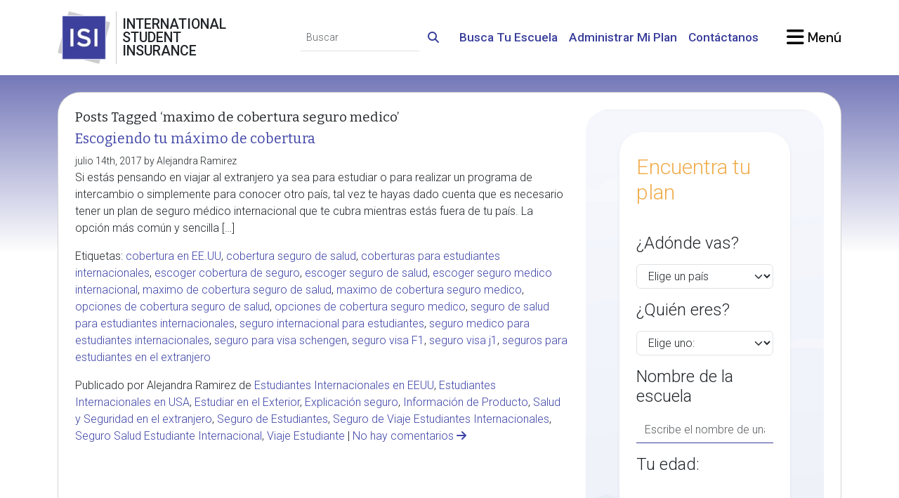

--- FILE ---
content_type: text/html; charset=UTF-8
request_url: https://www.internationalstudentinsurance.com/espanol/blog/tag/maximo-de-cobertura-seguro-medico/
body_size: 18832
content:
<!DOCTYPE html>
<html lang="es">
<head>
	<meta charset="utf-8">
	<meta http-equiv="X-UA-COMPATIBLE" content="IE=edge">
	<meta name="viewport" content="width=device-width,initial-scale=1">

	<title>  maximo de cobertura seguro medico</title>

	<!-- begin wp_head() --><meta name='robots' content='max-image-preview:large' />
<link rel="alternate" type="application/rss+xml" title="Seguros para Estudiantes Internacionales &raquo; Etiqueta maximo de cobertura seguro medico del feed" href="https://www.internationalstudentinsurance.com/espanol/blog/tag/maximo-de-cobertura-seguro-medico/feed/" />
<style id='wp-img-auto-sizes-contain-inline-css' type='text/css'>
img:is([sizes=auto i],[sizes^="auto," i]){contain-intrinsic-size:3000px 1500px}
/*# sourceURL=wp-img-auto-sizes-contain-inline-css */
</style>
<style id='wp-emoji-styles-inline-css' type='text/css'>

	img.wp-smiley, img.emoji {
		display: inline !important;
		border: none !important;
		box-shadow: none !important;
		height: 1em !important;
		width: 1em !important;
		margin: 0 0.07em !important;
		vertical-align: -0.1em !important;
		background: none !important;
		padding: 0 !important;
	}
/*# sourceURL=wp-emoji-styles-inline-css */
</style>
<style id='wp-block-library-inline-css' type='text/css'>
:root{--wp-block-synced-color:#7a00df;--wp-block-synced-color--rgb:122,0,223;--wp-bound-block-color:var(--wp-block-synced-color);--wp-editor-canvas-background:#ddd;--wp-admin-theme-color:#007cba;--wp-admin-theme-color--rgb:0,124,186;--wp-admin-theme-color-darker-10:#006ba1;--wp-admin-theme-color-darker-10--rgb:0,107,160.5;--wp-admin-theme-color-darker-20:#005a87;--wp-admin-theme-color-darker-20--rgb:0,90,135;--wp-admin-border-width-focus:2px}@media (min-resolution:192dpi){:root{--wp-admin-border-width-focus:1.5px}}.wp-element-button{cursor:pointer}:root .has-very-light-gray-background-color{background-color:#eee}:root .has-very-dark-gray-background-color{background-color:#313131}:root .has-very-light-gray-color{color:#eee}:root .has-very-dark-gray-color{color:#313131}:root .has-vivid-green-cyan-to-vivid-cyan-blue-gradient-background{background:linear-gradient(135deg,#00d084,#0693e3)}:root .has-purple-crush-gradient-background{background:linear-gradient(135deg,#34e2e4,#4721fb 50%,#ab1dfe)}:root .has-hazy-dawn-gradient-background{background:linear-gradient(135deg,#faaca8,#dad0ec)}:root .has-subdued-olive-gradient-background{background:linear-gradient(135deg,#fafae1,#67a671)}:root .has-atomic-cream-gradient-background{background:linear-gradient(135deg,#fdd79a,#004a59)}:root .has-nightshade-gradient-background{background:linear-gradient(135deg,#330968,#31cdcf)}:root .has-midnight-gradient-background{background:linear-gradient(135deg,#020381,#2874fc)}:root{--wp--preset--font-size--normal:16px;--wp--preset--font-size--huge:42px}.has-regular-font-size{font-size:1em}.has-larger-font-size{font-size:2.625em}.has-normal-font-size{font-size:var(--wp--preset--font-size--normal)}.has-huge-font-size{font-size:var(--wp--preset--font-size--huge)}.has-text-align-center{text-align:center}.has-text-align-left{text-align:left}.has-text-align-right{text-align:right}.has-fit-text{white-space:nowrap!important}#end-resizable-editor-section{display:none}.aligncenter{clear:both}.items-justified-left{justify-content:flex-start}.items-justified-center{justify-content:center}.items-justified-right{justify-content:flex-end}.items-justified-space-between{justify-content:space-between}.screen-reader-text{border:0;clip-path:inset(50%);height:1px;margin:-1px;overflow:hidden;padding:0;position:absolute;width:1px;word-wrap:normal!important}.screen-reader-text:focus{background-color:#ddd;clip-path:none;color:#444;display:block;font-size:1em;height:auto;left:5px;line-height:normal;padding:15px 23px 14px;text-decoration:none;top:5px;width:auto;z-index:100000}html :where(.has-border-color){border-style:solid}html :where([style*=border-top-color]){border-top-style:solid}html :where([style*=border-right-color]){border-right-style:solid}html :where([style*=border-bottom-color]){border-bottom-style:solid}html :where([style*=border-left-color]){border-left-style:solid}html :where([style*=border-width]){border-style:solid}html :where([style*=border-top-width]){border-top-style:solid}html :where([style*=border-right-width]){border-right-style:solid}html :where([style*=border-bottom-width]){border-bottom-style:solid}html :where([style*=border-left-width]){border-left-style:solid}html :where(img[class*=wp-image-]){height:auto;max-width:100%}:where(figure){margin:0 0 1em}html :where(.is-position-sticky){--wp-admin--admin-bar--position-offset:var(--wp-admin--admin-bar--height,0px)}@media screen and (max-width:600px){html :where(.is-position-sticky){--wp-admin--admin-bar--position-offset:0px}}

/*# sourceURL=wp-block-library-inline-css */
</style><style id='global-styles-inline-css' type='text/css'>
:root{--wp--preset--aspect-ratio--square: 1;--wp--preset--aspect-ratio--4-3: 4/3;--wp--preset--aspect-ratio--3-4: 3/4;--wp--preset--aspect-ratio--3-2: 3/2;--wp--preset--aspect-ratio--2-3: 2/3;--wp--preset--aspect-ratio--16-9: 16/9;--wp--preset--aspect-ratio--9-16: 9/16;--wp--preset--color--black: #000000;--wp--preset--color--cyan-bluish-gray: #abb8c3;--wp--preset--color--white: #ffffff;--wp--preset--color--pale-pink: #f78da7;--wp--preset--color--vivid-red: #cf2e2e;--wp--preset--color--luminous-vivid-orange: #ff6900;--wp--preset--color--luminous-vivid-amber: #fcb900;--wp--preset--color--light-green-cyan: #7bdcb5;--wp--preset--color--vivid-green-cyan: #00d084;--wp--preset--color--pale-cyan-blue: #8ed1fc;--wp--preset--color--vivid-cyan-blue: #0693e3;--wp--preset--color--vivid-purple: #9b51e0;--wp--preset--gradient--vivid-cyan-blue-to-vivid-purple: linear-gradient(135deg,rgb(6,147,227) 0%,rgb(155,81,224) 100%);--wp--preset--gradient--light-green-cyan-to-vivid-green-cyan: linear-gradient(135deg,rgb(122,220,180) 0%,rgb(0,208,130) 100%);--wp--preset--gradient--luminous-vivid-amber-to-luminous-vivid-orange: linear-gradient(135deg,rgb(252,185,0) 0%,rgb(255,105,0) 100%);--wp--preset--gradient--luminous-vivid-orange-to-vivid-red: linear-gradient(135deg,rgb(255,105,0) 0%,rgb(207,46,46) 100%);--wp--preset--gradient--very-light-gray-to-cyan-bluish-gray: linear-gradient(135deg,rgb(238,238,238) 0%,rgb(169,184,195) 100%);--wp--preset--gradient--cool-to-warm-spectrum: linear-gradient(135deg,rgb(74,234,220) 0%,rgb(151,120,209) 20%,rgb(207,42,186) 40%,rgb(238,44,130) 60%,rgb(251,105,98) 80%,rgb(254,248,76) 100%);--wp--preset--gradient--blush-light-purple: linear-gradient(135deg,rgb(255,206,236) 0%,rgb(152,150,240) 100%);--wp--preset--gradient--blush-bordeaux: linear-gradient(135deg,rgb(254,205,165) 0%,rgb(254,45,45) 50%,rgb(107,0,62) 100%);--wp--preset--gradient--luminous-dusk: linear-gradient(135deg,rgb(255,203,112) 0%,rgb(199,81,192) 50%,rgb(65,88,208) 100%);--wp--preset--gradient--pale-ocean: linear-gradient(135deg,rgb(255,245,203) 0%,rgb(182,227,212) 50%,rgb(51,167,181) 100%);--wp--preset--gradient--electric-grass: linear-gradient(135deg,rgb(202,248,128) 0%,rgb(113,206,126) 100%);--wp--preset--gradient--midnight: linear-gradient(135deg,rgb(2,3,129) 0%,rgb(40,116,252) 100%);--wp--preset--font-size--small: 13px;--wp--preset--font-size--medium: 20px;--wp--preset--font-size--large: 36px;--wp--preset--font-size--x-large: 42px;--wp--preset--spacing--20: 0.44rem;--wp--preset--spacing--30: 0.67rem;--wp--preset--spacing--40: 1rem;--wp--preset--spacing--50: 1.5rem;--wp--preset--spacing--60: 2.25rem;--wp--preset--spacing--70: 3.38rem;--wp--preset--spacing--80: 5.06rem;--wp--preset--shadow--natural: 6px 6px 9px rgba(0, 0, 0, 0.2);--wp--preset--shadow--deep: 12px 12px 50px rgba(0, 0, 0, 0.4);--wp--preset--shadow--sharp: 6px 6px 0px rgba(0, 0, 0, 0.2);--wp--preset--shadow--outlined: 6px 6px 0px -3px rgb(255, 255, 255), 6px 6px rgb(0, 0, 0);--wp--preset--shadow--crisp: 6px 6px 0px rgb(0, 0, 0);}:where(.is-layout-flex){gap: 0.5em;}:where(.is-layout-grid){gap: 0.5em;}body .is-layout-flex{display: flex;}.is-layout-flex{flex-wrap: wrap;align-items: center;}.is-layout-flex > :is(*, div){margin: 0;}body .is-layout-grid{display: grid;}.is-layout-grid > :is(*, div){margin: 0;}:where(.wp-block-columns.is-layout-flex){gap: 2em;}:where(.wp-block-columns.is-layout-grid){gap: 2em;}:where(.wp-block-post-template.is-layout-flex){gap: 1.25em;}:where(.wp-block-post-template.is-layout-grid){gap: 1.25em;}.has-black-color{color: var(--wp--preset--color--black) !important;}.has-cyan-bluish-gray-color{color: var(--wp--preset--color--cyan-bluish-gray) !important;}.has-white-color{color: var(--wp--preset--color--white) !important;}.has-pale-pink-color{color: var(--wp--preset--color--pale-pink) !important;}.has-vivid-red-color{color: var(--wp--preset--color--vivid-red) !important;}.has-luminous-vivid-orange-color{color: var(--wp--preset--color--luminous-vivid-orange) !important;}.has-luminous-vivid-amber-color{color: var(--wp--preset--color--luminous-vivid-amber) !important;}.has-light-green-cyan-color{color: var(--wp--preset--color--light-green-cyan) !important;}.has-vivid-green-cyan-color{color: var(--wp--preset--color--vivid-green-cyan) !important;}.has-pale-cyan-blue-color{color: var(--wp--preset--color--pale-cyan-blue) !important;}.has-vivid-cyan-blue-color{color: var(--wp--preset--color--vivid-cyan-blue) !important;}.has-vivid-purple-color{color: var(--wp--preset--color--vivid-purple) !important;}.has-black-background-color{background-color: var(--wp--preset--color--black) !important;}.has-cyan-bluish-gray-background-color{background-color: var(--wp--preset--color--cyan-bluish-gray) !important;}.has-white-background-color{background-color: var(--wp--preset--color--white) !important;}.has-pale-pink-background-color{background-color: var(--wp--preset--color--pale-pink) !important;}.has-vivid-red-background-color{background-color: var(--wp--preset--color--vivid-red) !important;}.has-luminous-vivid-orange-background-color{background-color: var(--wp--preset--color--luminous-vivid-orange) !important;}.has-luminous-vivid-amber-background-color{background-color: var(--wp--preset--color--luminous-vivid-amber) !important;}.has-light-green-cyan-background-color{background-color: var(--wp--preset--color--light-green-cyan) !important;}.has-vivid-green-cyan-background-color{background-color: var(--wp--preset--color--vivid-green-cyan) !important;}.has-pale-cyan-blue-background-color{background-color: var(--wp--preset--color--pale-cyan-blue) !important;}.has-vivid-cyan-blue-background-color{background-color: var(--wp--preset--color--vivid-cyan-blue) !important;}.has-vivid-purple-background-color{background-color: var(--wp--preset--color--vivid-purple) !important;}.has-black-border-color{border-color: var(--wp--preset--color--black) !important;}.has-cyan-bluish-gray-border-color{border-color: var(--wp--preset--color--cyan-bluish-gray) !important;}.has-white-border-color{border-color: var(--wp--preset--color--white) !important;}.has-pale-pink-border-color{border-color: var(--wp--preset--color--pale-pink) !important;}.has-vivid-red-border-color{border-color: var(--wp--preset--color--vivid-red) !important;}.has-luminous-vivid-orange-border-color{border-color: var(--wp--preset--color--luminous-vivid-orange) !important;}.has-luminous-vivid-amber-border-color{border-color: var(--wp--preset--color--luminous-vivid-amber) !important;}.has-light-green-cyan-border-color{border-color: var(--wp--preset--color--light-green-cyan) !important;}.has-vivid-green-cyan-border-color{border-color: var(--wp--preset--color--vivid-green-cyan) !important;}.has-pale-cyan-blue-border-color{border-color: var(--wp--preset--color--pale-cyan-blue) !important;}.has-vivid-cyan-blue-border-color{border-color: var(--wp--preset--color--vivid-cyan-blue) !important;}.has-vivid-purple-border-color{border-color: var(--wp--preset--color--vivid-purple) !important;}.has-vivid-cyan-blue-to-vivid-purple-gradient-background{background: var(--wp--preset--gradient--vivid-cyan-blue-to-vivid-purple) !important;}.has-light-green-cyan-to-vivid-green-cyan-gradient-background{background: var(--wp--preset--gradient--light-green-cyan-to-vivid-green-cyan) !important;}.has-luminous-vivid-amber-to-luminous-vivid-orange-gradient-background{background: var(--wp--preset--gradient--luminous-vivid-amber-to-luminous-vivid-orange) !important;}.has-luminous-vivid-orange-to-vivid-red-gradient-background{background: var(--wp--preset--gradient--luminous-vivid-orange-to-vivid-red) !important;}.has-very-light-gray-to-cyan-bluish-gray-gradient-background{background: var(--wp--preset--gradient--very-light-gray-to-cyan-bluish-gray) !important;}.has-cool-to-warm-spectrum-gradient-background{background: var(--wp--preset--gradient--cool-to-warm-spectrum) !important;}.has-blush-light-purple-gradient-background{background: var(--wp--preset--gradient--blush-light-purple) !important;}.has-blush-bordeaux-gradient-background{background: var(--wp--preset--gradient--blush-bordeaux) !important;}.has-luminous-dusk-gradient-background{background: var(--wp--preset--gradient--luminous-dusk) !important;}.has-pale-ocean-gradient-background{background: var(--wp--preset--gradient--pale-ocean) !important;}.has-electric-grass-gradient-background{background: var(--wp--preset--gradient--electric-grass) !important;}.has-midnight-gradient-background{background: var(--wp--preset--gradient--midnight) !important;}.has-small-font-size{font-size: var(--wp--preset--font-size--small) !important;}.has-medium-font-size{font-size: var(--wp--preset--font-size--medium) !important;}.has-large-font-size{font-size: var(--wp--preset--font-size--large) !important;}.has-x-large-font-size{font-size: var(--wp--preset--font-size--x-large) !important;}
/*# sourceURL=global-styles-inline-css */
</style>

<style id='classic-theme-styles-inline-css' type='text/css'>
/*! This file is auto-generated */
.wp-block-button__link{color:#fff;background-color:#32373c;border-radius:9999px;box-shadow:none;text-decoration:none;padding:calc(.667em + 2px) calc(1.333em + 2px);font-size:1.125em}.wp-block-file__button{background:#32373c;color:#fff;text-decoration:none}
/*# sourceURL=/wp-includes/css/classic-themes.min.css */
</style>
<link rel="https://api.w.org/" href="https://www.internationalstudentinsurance.com/espanol/blog/wp-json/" /><link rel="alternate" title="JSON" type="application/json" href="https://www.internationalstudentinsurance.com/espanol/blog/wp-json/wp/v2/tags/155" /><link rel="EditURI" type="application/rsd+xml" title="RSD" href="https://www.internationalstudentinsurance.com/espanol/blog/xmlrpc.php?rsd" />

<style type="text/css">.recentcomments a{display:inline !important;padding:0 !important;margin:0 !important;}</style><!-- end wp_head() -->

	<meta http-equiv="Content-Type" content="text/html; charset=UTF-8"/>
	<meta name="apple-mobile-web-app-capable" content="yes">
	<link rel="SHORTCUT ICON" href="https://cdn.internationalstudentinsurance.com/assets/ISI/images/isi-icon.ico"/>

	<script>
		if( window.matchMedia("(prefers-color-scheme:dark)").matches ){
			const htmlElements = document.getElementsByTagName('html');
			for(const htmlElement of htmlElements){
				htmlElement.setAttribute('data-bs-theme', 'dark');
			}
		}
	</script>

	<link rel="stylesheet" type="text/css" href="/blog/wp-content/themes/ISI2015/css/style.min.css" />
	<link rel="manifest" href="/manifest.json">
	<meta name="csrf-param" content="_csrf">
<meta name="csrf-token" content="PHiRNglyWUKi4k7_RzyIDCs_u3zCYDd-wAWTm245YO50KcFzYkQjA5eABJdqU8E7GUv-M7RVWgiGcabuKWg4vQ==">
		<link href="https://www.internationalstudentinsurance.com/assets/1938c4da/css/fontawesome.min.css" rel="stylesheet preload" as="style">
<link href="https://www.internationalstudentinsurance.com/assets/1938c4da/css/regular.min.css" rel="stylesheet preload" as="style">
<link href="https://www.internationalstudentinsurance.com/assets/1938c4da/css/solid.min.css" rel="stylesheet preload" as="style">
<link href="https://www.internationalstudentinsurance.com/assets/1938c4da/css/brands.min.css" rel="stylesheet preload" as="style">
<link href="https://www.internationalstudentinsurance.com/assets/1938c4da/css/v4-shims.min.css" rel="stylesheet preload" as="style">
<link href="https://www.internationalstudentinsurance.com/assets/2c95a24c/css/bootstrap.custom.min.css" rel="stylesheet preload" media="screen" as="style">
<link href="https://fonts.googleapis.com/css2?family=Bitter:ital@0;1&amp;family=Allura&amp;family=DM+Sans:ital,opsz,wght@0,9..40,100..1000;1,9..40,100..1000&amp;family=Roboto:ital,wght@0,100;0,300;0,500;1,300;1,500&amp;display=swap" rel="stylesheet preload" media="screen" as="style">
<link href="/css/style.min.css" rel="stylesheet preload" media="screen" as="style">
<link href="https://www.internationalstudentinsurance.com/assets/5d7b26c/css/styles.min.css" rel="stylesheet">
<link href="https://www.internationalstudentinsurance.com/assets/d1db617f/themes/smoothness/jquery-ui.css" rel="stylesheet">
<style>		.pill-background {
			background-image: url('https://cdn.internationalstudentinsurance.com/assets/ISI/images/backgrounds/homepage-featured.png');
			background-image: -webkit-image-set(
				url('https://cdn.internationalstudentinsurance.com/assets/ISI/images/backgrounds/homepage-featured.avif') type('image/avif'),
				url('https://cdn.internationalstudentinsurance.com/assets/ISI/images/backgrounds/homepage-featured.webp') type('image/webp'),
				url('https://cdn.internationalstudentinsurance.com/assets/ISI/images/backgrounds/homepage-featured.png') type('image/png')
			);
			background-image: image-set(
				url('https://cdn.internationalstudentinsurance.com/assets/ISI/images/backgrounds/homepage-featured.avif') type('image/avif'),
				url('https://cdn.internationalstudentinsurance.com/assets/ISI/images/backgrounds/homepage-featured.webp') type('image/webp'),
				url('https://cdn.internationalstudentinsurance.com/assets/ISI/images/backgrounds/homepage-featured.png') type('image/png')
			);
			background-size: cover;
			background-position: center;
		}
		@media (prefers-color-scheme: dark) {
			.pill-background {
				background-image: url('https://cdn.internationalstudentinsurance.com/assets/ISI/images/backgrounds/homepage-featured_inverse.png');
				background-image: -webkit-image-set(
					url('https://cdn.internationalstudentinsurance.com/assets/ISI/images/backgrounds/homepage-featured_inverse.avif') type('image/avif'),
					url('https://cdn.internationalstudentinsurance.com/assets/ISI/images/backgrounds/homepage-featured_inverse.webp') type('image/webp'),
					url('https://cdn.internationalstudentinsurance.com/assets/ISI/images/backgrounds/homepage-featured_inverse.png') type('image/png')
				);
				background-image: image-set(
					url('https://cdn.internationalstudentinsurance.com/assets/ISI/images/backgrounds/homepage-featured_inverse.avif') type('image/avif'),
					url('https://cdn.internationalstudentinsurance.com/assets/ISI/images/backgrounds/homepage-featured_inverse.webp') type('image/webp'),
					url('https://cdn.internationalstudentinsurance.com/assets/ISI/images/backgrounds/homepage-featured_inverse.png') type('image/png')
				);
			}
		}</style>
<style>.ui-autocomplete {z-index:1500 !important;}</style>
<script>dataLayer = [{"visitorType":"guest","bucketId":4}];
<!-- Google Tag Manager -->
(function(w,d,s,l,i){w[l]=w[l]||[];w[l].push({'gtm.start':
new Date().getTime(),event:'gtm.js'});var f=d.getElementsByTagName(s)[0],
j=d.createElement(s),dl=l!='dataLayer'?'&l='+l:'';j.async=true;j.src=
'//www.googletagmanager.com/gtm.js?id='+i+dl;f.parentNode.insertBefore(j,f);
})(window,document,'script','dataLayer','GTM-TDN8TR');
<!-- End Google Tag Manager -->

window.dataLayer = window.dataLayer || [];
function gtag(){dataLayer.push(arguments);}
</script></head>
<body>
<!-- Google Tag Manager (noscript) -->
<noscript><iframe src="https://www.googletagmanager.com/ns.html?id=GTM-TDN8TR" height="0" width="0" style="display:none;visibility:hidden"></iframe></noscript>
<!-- End Google Tag Manager (noscript) -->


<header class="bg-white py-3 sticky-top">
	<div class="container-xl">
		<div class="row g-4 d-flex justify-content-between align-items-center">
			<div class="col-auto">
				<div class="row g-0 position-relative">
					<div class="col-auto position-static">
						<a class="stretched-link" href="/espanol/"><picture><source type="image/avif" srcset="https://cdn.internationalstudentinsurance.com/assets/ISI/images/Logo-ISI.avif"><source type="image/webp" srcset="https://cdn.internationalstudentinsurance.com/assets/ISI/images/Logo-ISI.webp"><img class="img-fluid" src="https://cdn.internationalstudentinsurance.com/assets/ISI/images/Logo-ISI.png" width="75" height="75" alt="International Student Insurance"></picture></a>					</div><!-- .col -->
					<div class="col-auto d-flex align-items-stretch px-2 hide-scroll">
						<div class="vr"></div><!-- .vr -->
					</div><!-- .col -->
					<div class="col-auto d-flex flex-column justify-content-center hide-scroll">
						<h1 class="mb-0 text-uppercase font-roboto lh-1" title="International Student Insurance">
							International<br>
							Student<br>
							Insurance
						</h1>
					</div><!-- .col -->
				</div><!-- .row -->
			</div><!-- .col -->

			<div class="col-auto col-xl-9 d-flex flex-column justify-content-between gap-4 ms-auto">
				<div class="row g-3 justify-content-end align-items-center">
					<div class="col-sm-auto text-center text-sm-end d-none d-sm-block">
						<form id="navbar-cse-search-box" action="/search/" class="d-print-none">
							<div class="input-group">
								<input id="navbar-global-search" class="form-control form-control-sm border-start-0 border-top-0 border-end-0 bg-transparent rounded-0" type="text" placeholder="Buscar" name="q">
								<button type="submit" class="btn btn-link">
									<i class="fa-solid fa-search link-primary"></i>
								</button>
							</div><!-- .input-group -->
						</form>
					</div><!-- .col -->

					<div class="col-sm-auto d-none d-lg-block">
						<a class="fw-bold link-primary fs-4" href="https://www.internationalstudentinsurance.com/espanol/requisitos_escuelas/">Busca Tu Escuela</a>					</div><!-- .col -->

					<div class="col-sm-auto d-none d-lg-block">
						<a class="fw-bold link-primary fs-4" href="https://www.internationalstudentinsurance.com/espanol/zona-estudiantes/">Administrar Mi Plan</a>					</div><!-- .col -->

					<div class="col-sm-auto d-none d-lg-block">
						<a class="fw-bold link-primary fs-4" href="https://www.internationalstudentinsurance.com/espanol/contacto/">Contáctanos</a>					</div><!-- .col -->

					
					<div class="col-sm-auto ms-lg-4">
						<a href="#offcanvas-menu" class="text-body-emphasis text-decoration-none font-dmsans fw-bold fs-2" data-bs-toggle="offcanvas">
							<i class="fa-xl fa-solid fa-bars"></i><span class="d-none d-sm-inline"> Menú</span>
						</a>
					</div><!-- .col -->
				</div><!-- .row -->
			</div><!-- .col -->
		</div><!-- .row -->
	</div><!-- .container -->
</header><!-- .bg-white -->

<div class="container-xl py-4">
	<section id="page" class="card">
		<div id="page-content" class="card-body">
			<div class="row">
				<!-- Main body START -->
				<div class="col-md-8">

				<h2 class="pagetitle">Posts Tagged &#8216;maximo de cobertura seguro medico&#8217;</h2>
		
		<div class="navigation row">
		<div class="col-sm-6 text-start"></div>
		<div class="col-sm-6 text-end"></div>
	</div>
	
			<div class="post-401 post type-post status-publish format-standard hentry category-estudiantes-internacionales-en-eeuu category-estudiantes-internacionales-en-usa category-estudiar-en-el-exterior category-explicacion-seguro category-informacion-de-producto category-salud-y-seguridad-en-el-extranjero category-seguro-de-estudiantes category-seguro-de-viaje-estudiantes-internacionales category-seguro-salud-estudiante-internacional category-viaje-estudiante tag-cobertura-en-ee-uu tag-cobertura-seguro-de-salud tag-coberturas-para-estudiantes-internacionales tag-escoger-cobertura-de-seguro tag-escoger-seguro-de-salud tag-escoger-seguro-medico-internacional tag-maximo-de-cobertura-seguro-de-salud tag-maximo-de-cobertura-seguro-medico tag-opciones-de-cobertura-seguro-de-salud tag-opciones-de-cobertura-seguro-medico tag-seguro-de-salud-para-estudiantes-internacionales tag-seguro-internacional-para-estudiantes tag-seguro-medico-para-estudiantes-internacionales tag-seguro-para-visa-schengen tag-seguro-visa-f1 tag-seguro-visa-j1 tag-seguros-para-estudiantes-en-el-extranjero">
			<h1 id="post-401">	<a href="https://www.internationalstudentinsurance.com/espanol/blog/2017/07/14/escogiendo-maximo-de-cobertura/" rel="bookmark" title="Enlace permanente a Escogiendo tu máximo de cobertura">Escogiendo tu máximo de cobertura</a>
	</h1>
				<small>
		julio 14th, 2017 by Alejandra Ramirez	</small>
	
			<div class="entry">
				<p>Si estás pensando en viajar al extranjero ya sea para estudiar o para realizar un programa de intercambio o simplemente para conocer otro país, tal vez te hayas dado cuenta que es necesario tener un plan de seguro médico internacional que te cubra mientras estás fuera de tu país. La opción más común y sencilla [&hellip;]</p>
			</div>

			
<div class="postmetadata">
	<p>Etiquetas: <a href="https://www.internationalstudentinsurance.com/espanol/blog/tag/cobertura-en-ee-uu/" rel="tag">cobertura en EE.UU</a>, <a href="https://www.internationalstudentinsurance.com/espanol/blog/tag/cobertura-seguro-de-salud/" rel="tag">cobertura seguro de salud</a>, <a href="https://www.internationalstudentinsurance.com/espanol/blog/tag/coberturas-para-estudiantes-internacionales/" rel="tag">coberturas para estudiantes internacionales</a>, <a href="https://www.internationalstudentinsurance.com/espanol/blog/tag/escoger-cobertura-de-seguro/" rel="tag">escoger cobertura de seguro</a>, <a href="https://www.internationalstudentinsurance.com/espanol/blog/tag/escoger-seguro-de-salud/" rel="tag">escoger seguro de salud</a>, <a href="https://www.internationalstudentinsurance.com/espanol/blog/tag/escoger-seguro-medico-internacional/" rel="tag">escoger seguro medico internacional</a>, <a href="https://www.internationalstudentinsurance.com/espanol/blog/tag/maximo-de-cobertura-seguro-de-salud/" rel="tag">maximo de cobertura seguro de salud</a>, <a href="https://www.internationalstudentinsurance.com/espanol/blog/tag/maximo-de-cobertura-seguro-medico/" rel="tag">maximo de cobertura seguro medico</a>, <a href="https://www.internationalstudentinsurance.com/espanol/blog/tag/opciones-de-cobertura-seguro-de-salud/" rel="tag">opciones de cobertura seguro de salud</a>, <a href="https://www.internationalstudentinsurance.com/espanol/blog/tag/opciones-de-cobertura-seguro-medico/" rel="tag">opciones de cobertura seguro medico</a>, <a href="https://www.internationalstudentinsurance.com/espanol/blog/tag/seguro-de-salud-para-estudiantes-internacionales/" rel="tag">seguro de salud para estudiantes internacionales</a>, <a href="https://www.internationalstudentinsurance.com/espanol/blog/tag/seguro-internacional-para-estudiantes/" rel="tag">seguro internacional para estudiantes</a>, <a href="https://www.internationalstudentinsurance.com/espanol/blog/tag/seguro-medico-para-estudiantes-internacionales/" rel="tag">seguro medico para estudiantes internacionales</a>, <a href="https://www.internationalstudentinsurance.com/espanol/blog/tag/seguro-para-visa-schengen/" rel="tag">seguro para visa schengen</a>, <a href="https://www.internationalstudentinsurance.com/espanol/blog/tag/seguro-visa-f1/" rel="tag">seguro visa F1</a>, <a href="https://www.internationalstudentinsurance.com/espanol/blog/tag/seguro-visa-j1/" rel="tag">seguro visa j1</a>, <a href="https://www.internationalstudentinsurance.com/espanol/blog/tag/seguros-para-estudiantes-en-el-extranjero/" rel="tag">seguros para estudiantes en el extranjero</a><br></p>
	<p>
				Publicado por Alejandra Ramirez de <a href="https://www.internationalstudentinsurance.com/espanol/blog/category/estudiantes-internacionales-en-eeuu/" rel="category tag">Estudiantes Internacionales en EEUU</a>, <a href="https://www.internationalstudentinsurance.com/espanol/blog/category/estudiantes-internacionales-en-usa/" rel="category tag">Estudiantes Internacionales en USA</a>, <a href="https://www.internationalstudentinsurance.com/espanol/blog/category/estudiar-en-el-exterior/" rel="category tag">Estudiar en el Exterior</a>, <a href="https://www.internationalstudentinsurance.com/espanol/blog/category/explicacion-seguro/" rel="category tag">Explicación seguro</a>, <a href="https://www.internationalstudentinsurance.com/espanol/blog/category/informacion-de-producto/" rel="category tag">Información de Producto</a>, <a href="https://www.internationalstudentinsurance.com/espanol/blog/category/salud-y-seguridad-en-el-extranjero/" rel="category tag">Salud y Seguridad en el extranjero</a>, <a href="https://www.internationalstudentinsurance.com/espanol/blog/category/seguro-de-estudiantes/" rel="category tag">Seguro de Estudiantes</a>, <a href="https://www.internationalstudentinsurance.com/espanol/blog/category/seguro-de-viaje-estudiantes-internacionales/" rel="category tag">Seguro de Viaje Estudiantes Internacionales</a>, <a href="https://www.internationalstudentinsurance.com/espanol/blog/category/seguro-salud-estudiante-internacional/" rel="category tag">Seguro Salud Estudiante Internacional</a>, <a href="https://www.internationalstudentinsurance.com/espanol/blog/category/viaje-estudiante/" rel="category tag">Viaje Estudiante</a> |
		<a href="https://www.internationalstudentinsurance.com/espanol/blog/2017/07/14/escogiendo-maximo-de-cobertura/#respond">No hay comentarios <i class="fa-solid fa-arrow-right"></i></a>	</p>
</div>
		</div>
	

		<div class="navigation row">
		<div class="col-sm-6 text-start"></div>
		<div class="col-sm-6 text-end"></div>
	</div>
						<!-- Main body END -->
					</div>
					<!-- Sidebar Start -->
					<div class="col-md-4">
						<div class="rounded-5 mb-4 px-3 px-sm-4 px-lg-5 py-2 bg-primary pill-background">
	<div class="row">
		<div class="col-auto mx-auto">
			<form id="virtual-agent-form" class="card card-body my-4 border-0 shadow-sm rounded-5" action="https://www.internationalstudentinsurance.com/espanol/agente-virtual/" method="post">
<input type="hidden" name="_csrf" value="PHiRNglyWUKi4k7_RzyIDCs_u3zCYDd-wAWTm245YO50KcFzYkQjA5eABJdqU8E7GUv-M7RVWgiGcabuKWg4vQ==">			<h2 class="display-1 font-roboto text-warning mt-2 mb-4">
				Encuentra tu plan			</h2>
			<div class="row">
				<div class="mb-3 field-virtualagentformby-isstudent">
<div><input type="hidden" id="virtualagentformby-isstudent" class="form-control" name="VirtualAgentFormBY[isStudent]"><div class="text-danger"></div></div>
</div>
<div class="vstack gap-4">
	<section id="va-destination">
		<h1 class="font-roboto display-5 mb-3">¿Adónde vas?</h1>
		<div class="mb-3 field-virtualagentformby-destination required">
<div><select id="virtualagentformby-destination" class="form-select" name="VirtualAgentFormBY[destination]" aria-required="true">
<option value="">Elige un país</option>
<option value="254">Estados Unidos</option>
<option value="43">Canadá</option>
<option value="253">Reino Unido</option>
<option value="14">Australia</option>
<option value="x">--------</option>
<option value="1">Afganistán</option>
<option value="276">Islas de Aland</option>
<option value="2">Albania</option>
<option value="3">Argelia</option>
<option value="4">Samoa Americana</option>
<option value="5">Andorra</option>
<option value="6">Angola</option>
<option value="7">Anguilla</option>
<option value="8">Antártida</option>
<option value="9">Antigua y Barbuda</option>
<option value="10">Argentina</option>
<option value="11">Armenia</option>
<option value="12">Aruba</option>
<option value="13">Ashmore y Cartier</option>
<option value="15">Austria</option>
<option value="16">Azerbaiyán</option>
<option value="18">Bahréin</option>
<option value="19">Isla Baker</option>
<option value="20">Bangladesh</option>
<option value="21">Barbados</option>
<option value="22">Bassas da India</option>
<option value="23">Bielorrusia</option>
<option value="24">Bélgica</option>
<option value="25">Belice</option>
<option value="26">Benín</option>
<option value="27">Bermudas</option>
<option value="28">Bután</option>
<option value="29">Bolivia</option>
<option value="30">Bosnia y Herzegovina</option>
<option value="31">Botswana</option>
<option value="32">Isla Bouvet</option>
<option value="33">Brasil</option>
<option value="34">Territorio Británico del Océano Índico</option>
<option value="35">Islas Vírgenes Británicas</option>
<option value="36">Brunei Darussalam</option>
<option value="37">Bulgaria</option>
<option value="38">Burkina Faso</option>
<option value="39">Birmania</option>
<option value="40">Burundi</option>
<option value="41">Camboya</option>
<option value="42">Camerún</option>
<option value="44">Cabo Verde</option>
<option value="45">Islas Caimán</option>
<option value="46">República Centroafricana</option>
<option value="47">Chad</option>
<option value="48">Chile</option>
<option value="49">China</option>
<option value="50">Isla de Navidad</option>
<option value="51">Isla Clipperton</option>
<option value="52">Islas Cocos</option>
<option value="53">Colombia</option>
<option value="54">Comoras</option>
<option value="55">Congo, República Democrática del</option>
<option value="56">Congo, República del</option>
<option value="57">Islas Cook</option>
<option value="58">Isla Coralina</option>
<option value="59">Costa Rica</option>
<option value="60">Côte d&#039;Ivoire</option>
<option value="61">Croacia</option>
<option value="62">Cuba</option>
<option value="63">Chipre</option>
<option value="64">República Checa</option>
<option value="65">Dinamarca</option>
<option value="66">Djibouti</option>
<option value="67">Dominica</option>
<option value="68">República Dominicana</option>
<option value="69">Timor Oriental</option>
<option value="70">Ecuador</option>
<option value="71">Egipto</option>
<option value="72">El Salvador</option>
<option value="73">Guinea Ecuatorial</option>
<option value="74">Eritrea</option>
<option value="75">Estonia</option>
<option value="76">Etiopía</option>
<option value="77">Isla Europa</option>
<option value="78">Islas Malvinas</option>
<option value="79">Islas Feroe</option>
<option value="80">Fiyi</option>
<option value="81">Finlandia</option>
<option value="82">Francia</option>
<option value="83">Francia, Metropolitano</option>
<option value="84">Guayana Francesa</option>
<option value="85">Polinesia Francesa</option>
<option value="86">Tierras Australes y Antárticas Francesas</option>
<option value="87">Gabón</option>
<option value="89">La Franja de Gaza</option>
<option value="90">Georgia</option>
<option value="91">Alemania</option>
<option value="92">Ghana</option>
<option value="93">Gibraltar</option>
<option value="94">Islas Gloriosas</option>
<option value="95">Grecia</option>
<option value="96">Groenlandia</option>
<option value="97">Granada</option>
<option value="98">Guadalupe</option>
<option value="99">Guam</option>
<option value="100">Guatemala</option>
<option value="101">Guernsey</option>
<option value="102">República Guinea</option>
<option value="103">Guinea Bissau</option>
<option value="104">Guayana</option>
<option value="105">Haití</option>
<option value="106">Islas Heard y McDonald</option>
<option value="107">Santa Sede (Ciudad del Vaticano)</option>
<option value="108">Honduras</option>
<option value="109">Hong Kong</option>
<option value="110">Isla Howland</option>
<option value="111">Hungría</option>
<option value="112">Islandia</option>
<option value="113">India</option>
<option value="114">Indonesia</option>
<option value="115">Irán</option>
<option value="116">Irak</option>
<option value="117">Irlanda</option>
<option value="118">Israel</option>
<option value="119">Italia</option>
<option value="120">Jamaica</option>
<option value="121">Jan Mayen, Isla</option>
<option value="122">Japón</option>
<option value="123">Jarvis, Isla</option>
<option value="124">Jersey</option>
<option value="125">Johnston Atoll</option>
<option value="126">Jordania</option>
<option value="127">Juan de Nova, Isla</option>
<option value="128">Kazajstán</option>
<option value="129">Kenia</option>
<option value="130">Arrecife Kingman</option>
<option value="131">Kiribati</option>
<option value="132">Corea del Norte</option>
<option value="133">Corea del Sur</option>
<option value="278">Kosovo</option>
<option value="134">Kuwait</option>
<option value="135">Kirguistán</option>
<option value="136">Laos</option>
<option value="137">Letonia</option>
<option value="138">Líbano</option>
<option value="139">Lesoto</option>
<option value="140">Liberia</option>
<option value="141">Libia</option>
<option value="142">Liechtenstein</option>
<option value="143">Lituania</option>
<option value="144">Luxemburgo</option>
<option value="145">Macao</option>
<option value="146">Macedonia</option>
<option value="147">Madagascar</option>
<option value="148">Malawi</option>
<option value="149">Malasia</option>
<option value="150">Maldivas</option>
<option value="151">Malí</option>
<option value="152">Malta</option>
<option value="153">Man, Isla de</option>
<option value="154">Islas Marshall</option>
<option value="155">Martinica</option>
<option value="156">Mauritania</option>
<option value="157">Mauricio</option>
<option value="158">Mayotte</option>
<option value="159">México</option>
<option value="160">Micronesia, Estados Federados de</option>
<option value="161">Midway, Islas</option>
<option value="162">Varios (Francés)</option>
<option value="163">Moldavia</option>
<option value="164">Mónaco</option>
<option value="165">Mongolia</option>
<option value="166">Montenegro</option>
<option value="167">Montserrat</option>
<option value="168">Marruecos</option>
<option value="169">Mozambique</option>
<option value="170">Myanmar</option>
<option value="171">Namibia</option>
<option value="172">Nauru</option>
<option value="173">Isla de Navaza</option>
<option value="174">Nepal</option>
<option value="175">Países Bajos</option>
<option value="176">Antillas Neerlandesas</option>
<option value="177">Nueva Caledonia</option>
<option value="178">Nueva Zelandia</option>
<option value="179">Nicaragua</option>
<option value="180">Níger</option>
<option value="181">Nigeria</option>
<option value="182">Niue</option>
<option value="183">Isla Norfolk</option>
<option value="184">Islas Marianas del Norte</option>
<option value="185">Noruega</option>
<option value="186">Omán</option>
<option value="187">Pakistáns</option>
<option value="188">Palau</option>
<option value="275">Territorio Palestino Ocupado</option>
<option value="189">Palmyra Atoll</option>
<option value="190">Panamá</option>
<option value="191">Papua Nueva Guinea</option>
<option value="192">Isla de Paracel</option>
<option value="193">Paraguay</option>
<option value="194">Perú</option>
<option value="195">Filipinas</option>
<option value="196">Isla Pitcairn</option>
<option value="197">Polonia</option>
<option value="198">Portugal</option>
<option value="199">Puerto Rico</option>
<option value="200">Katar</option>
<option value="201">Reunión</option>
<option value="202">Rumania</option>
<option value="203">Rusia</option>
<option value="204">Ruanda</option>
<option value="205">Santa Elena</option>
<option value="206">San Cristóbal y Nieves</option>
<option value="207">Santa Lucía</option>
<option value="208">San Pedro y Miquelón</option>
<option value="209">San Vicente y las Granadinas</option>
<option value="210">Samoa</option>
<option value="211">San Marino</option>
<option value="212">Santo Tomé y Príncipe</option>
<option value="213">Arabia Saudita</option>
<option value="214">Senegal</option>
<option value="215">Serbia</option>
<option value="216">Serbia y Montenegro</option>
<option value="217">Seychelles</option>
<option value="218">Sierra Leona</option>
<option value="219">Singapur</option>
<option value="220">Eslovaquia</option>
<option value="221">Eslovenia</option>
<option value="222">Islas Salomón</option>
<option value="223">Somalia</option>
<option value="224">Sudáfrica</option>
<option value="225">Islas Sandwich del Sur</option>
<option value="277">Sudán del Sur</option>
<option value="226">España</option>
<option value="227">Islas Spratly</option>
<option value="228">Sri Lanka</option>
<option value="229">Sudán</option>
<option value="230">Surinam</option>
<option value="231">Svalbard</option>
<option value="232">Suazilandia</option>
<option value="233">Suecia</option>
<option value="234">Suiza</option>
<option value="235">Siria</option>
<option value="236">Taiwán</option>
<option value="237">Tayikistán</option>
<option value="238">Tanzania</option>
<option value="239">Tailandia</option>
<option value="17">Las Bahamas</option>
<option value="88">Gambia</option>
<option value="240">Togo</option>
<option value="241">Tokelau</option>
<option value="242">Tonga</option>
<option value="243">Trinidad y Tobago</option>
<option value="244">Isla Tromelin</option>
<option value="245">Túnez</option>
<option value="246">Turquía</option>
<option value="247">Turkmenistán</option>
<option value="248">Islas Turcas y Caicos</option>
<option value="249">Tuvalu</option>
<option value="250">Uganda</option>
<option value="251">Ucrania</option>
<option value="252">Emiratos Árabes Unidos</option>
<option value="255">Estados Unidos Islas Menores</option>
<option value="256">Uruguay</option>
<option value="257">Uzbekistán</option>
<option value="258">Vanuatu</option>
<option value="259">Venezuela</option>
<option value="260">Vietnam</option>
<option value="261">Islas Vírgenes</option>
<option value="262">Islas Vírgenes (RU)</option>
<option value="263">Islas Vírgenes (EE.UU.)</option>
<option value="264">Isla Wake</option>
<option value="265">Wallis y Futuna</option>
<option value="266">Cisjordania</option>
<option value="267">Sáhara Occidental</option>
<option value="268">Samoa Occidental</option>
<option value="269">Mundo</option>
<option value="270">Yemen</option>
<option value="271">Yugoslavia</option>
<option value="272">Zaire</option>
<option value="273">Zambia</option>
<option value="274">Zimbabue</option>
</select><div class="text-danger"></div></div>
</div>	</section>

	<section id="va-traveler-type">
		<h1 class="font-roboto display-5 mb-3">¿Quién eres?</h1>
		<div class="mb-3 field-virtualagentformby-travelertype">
<div><select id="virtualagentformby-travelertype" class="form-select" name="VirtualAgentFormBY[travelerType]">
<option value="">Elige uno:</option>
<option value="0">F1/M1 Student</option>
<option value="1">Visa J1</option>
<option value="2">OPT</option>
<option value="3">K-12/Escuela Secundaria</option>
<option value="4">Estudiar en el extranjero</option>
<option value="5">dependiente (no estudiante)</option>
<option value="6">viajero (no estudiante)</option>
</select><div class="text-danger"></div></div>
</div>	</section>

	<section id="va-school">
		<h1 class="font-roboto display-5 mb-3">Nombre de la escuela</h1>
		<div class="mb-3 field-virtualagentformby-school">
<div><input type="text" id="virtualagentformby-school" class="form-control lead border-primary border-top-0 border-start-0 border-end-0 rounded-0 bg-transparent" name="VirtualAgentFormBY[school]" placeholder="Escribe el nombre de una escuela" style="box-shadow: none" autocomplete="off"><div class="text-danger"></div></div>
</div>	</section>

	<section id="va-age">
		<h1 class="font-roboto display-5 mb-3">Tu edad:</h1>
		<div class="mb-3 field-virtualagentformby-age required">
<div><input type="number" id="virtualagentformby-age" class="form-control lead border-primary border-top-0 border-start-0 border-end-0 rounded-0 bg-transparent" name="VirtualAgentFormBY[age]" style="box-shadow: none" aria-required="true"><div class="text-danger"></div></div>
</div>	</section>

	<section id="va-email">
		<h1 class="font-roboto display-5 mb-3">Correo electrónico<sup>†</sup>:</h1>
		<div class="mb-3 field-virtualagentformby-email">
<div><input type="text" id="virtualagentformby-email" class="form-control lead border-primary border-top-0 border-start-0 border-end-0 rounded-0 bg-transparent" name="VirtualAgentFormBY[email]" style="box-shadow: none"><div class="text-danger"></div></div>
</div>	</section>

	<button type="submit" class="btn btn-warning shadow-sm va-submit fa-animate fw-bold rounded-pill mb-3">
		Ver planes	</button>
</div><!-- .vstack -->
<div class="w-100 text-end fst-italic text-muted" style="font-size: 0.5em;">
	† Al proporcionar su correo electrónico, usted acepta recibir comunicaciones por correo electrónico de nuestra parte.</div>
			</div>
			</form>		</div><!-- .col -->
	</div><!-- .row -->
</div><!-- .rounded-pill -->

<div class="card card-body shadow-sm mb-3">
	<p class="rss-feed-link">
		<a href="http://feeds.feedburner.com/InternationalStudentHealthInsurance" target="_blank"><img src="https://cdn.internationalstudentinsurance.com/assets/ISI/images/rss_28x28.png" alt="RSS" width="28" height="28" border="0" align="absmiddle" /></a>
		<a class="rss-cta" href="http://feeds.feedburner.com/InternationalStudentHealthInsurance" target="_blank">Suscríbete a nuestro feed RSS</a>
	</p>

	<form class="form form-horizontal" action="http://feedburner.google.com/fb/a/mailverify" method="post" target="popupwindow" onsubmit="window.open('http://feedburner.google.com/fb/a/mailverify?uri=InternationalStudentHealthInsurance', 'popupwindow', 'scrollbars=yes,width=550,height=520');return true">
		<h4 class="widget-title">Reciba actualizaciones por correo electrónico:</h4>

		<input type="hidden" value="InternationalStudentHealthInsurance" name="uri"/>
		<input type="hidden" name="loc" value="en_US"/>
		<div class="mb-3">
			<div class="input-group">
				<input type="email" class="form-control form-control-sm" name="email">
				<input type="submit" class="btn btn-sm btn-primary" value="Recibir">
			</div><!-- .input-group -->
		</div><!-- .mb-3 -->

	</form>

	<div class="widget-wrapper">
		<div id="search-2" class="widget widget_search"><form class="form-horizontal" method="get" id="searchform" action="https://www.internationalstudentinsurance.com/espanol/blog/">
	<div class="mb-3">
		<div class="input-group">
			<input type="text" class="form-control form-control-sm" name="s" id="s">
			<input type="submit" class="submit btn btn-sm btn-primary" name="submit" id="searchsubmit" value="Buscar">
		</div><!-- .input-group -->
	</div><!-- .mb-3 -->
</form>
</div>
		<div id="recent-posts-2" class="widget widget_recent_entries">
		<h3 class="widgettitle">Entradas recientes</h3>
		<ul>
											<li>
					<a href="https://www.internationalstudentinsurance.com/espanol/blog/2025/01/21/guia-paso-a-paso-para-lidiar-con-las-facturas-medicas-en-ee-uu/">Guía paso a paso para lidiar con las facturas médicas en EE.UU.</a>
									</li>
											<li>
					<a href="https://www.internationalstudentinsurance.com/espanol/blog/2024/12/06/la-importancia-del-seguro-medico-en-el-deporte-universitario/">La importancia del seguro médico en el deporte universitario</a>
									</li>
											<li>
					<a href="https://www.internationalstudentinsurance.com/espanol/blog/2024/11/13/como-apelar-un-reclamo-medico/">Cómo apelar un reclamo médico</a>
									</li>
											<li>
					<a href="https://www.internationalstudentinsurance.com/espanol/blog/2024/10/07/10-cosas-que-puedes-hacer-para-mantenerte-activo-durante-las-vacaciones-de-invierno/">10 Cosas que puedes hacer para mantenerte activo durante las vacaciones de invierno</a>
									</li>
											<li>
					<a href="https://www.internationalstudentinsurance.com/espanol/blog/2024/08/30/nuevos-beneficios-del-plan-student-secure-para-el-ciclo-escolar-2024-2025/">Nuevos beneficios del plan Student Secure para el ciclo escolar 2024-2025</a>
									</li>
					</ul>

		</div><div id="recent-comments-2" class="widget widget_recent_comments"><h3 class="widgettitle">Comentarios recientes</h3><ul id="recentcomments"><li class="recentcomments"><span class="comment-author-link"><a href="http://www.internationalstudentinsurance.com" class="url" rel="ugc">Alejandra Ramirez</a></span> en <a href="https://www.internationalstudentinsurance.com/espanol/blog/2016/08/10/diferencia-deducible-coaseguro-copago-seguro/#comment-2">¿Cuál es la diferencia entre deducible, coaseguro y copago de un seguro?</a></li><li class="recentcomments"><span class="comment-author-link">Asistencia Médica Ecuador - Guía Completa por Prodeseg</span> en <a href="https://www.internationalstudentinsurance.com/espanol/blog/2016/08/10/diferencia-deducible-coaseguro-copago-seguro/#comment-1">¿Cuál es la diferencia entre deducible, coaseguro y copago de un seguro?</a></li></ul></div><div id="archives-2" class="widget widget_archive"><h3 class="widgettitle">Archivos</h3>
			<ul>
					<li><a href='https://www.internationalstudentinsurance.com/espanol/blog/2025/01/'>enero 2025</a></li>
	<li><a href='https://www.internationalstudentinsurance.com/espanol/blog/2024/12/'>diciembre 2024</a></li>
	<li><a href='https://www.internationalstudentinsurance.com/espanol/blog/2024/11/'>noviembre 2024</a></li>
	<li><a href='https://www.internationalstudentinsurance.com/espanol/blog/2024/10/'>octubre 2024</a></li>
	<li><a href='https://www.internationalstudentinsurance.com/espanol/blog/2024/08/'>agosto 2024</a></li>
	<li><a href='https://www.internationalstudentinsurance.com/espanol/blog/2024/06/'>junio 2024</a></li>
	<li><a href='https://www.internationalstudentinsurance.com/espanol/blog/2024/04/'>abril 2024</a></li>
	<li><a href='https://www.internationalstudentinsurance.com/espanol/blog/2024/03/'>marzo 2024</a></li>
	<li><a href='https://www.internationalstudentinsurance.com/espanol/blog/2024/02/'>febrero 2024</a></li>
	<li><a href='https://www.internationalstudentinsurance.com/espanol/blog/2024/01/'>enero 2024</a></li>
	<li><a href='https://www.internationalstudentinsurance.com/espanol/blog/2023/12/'>diciembre 2023</a></li>
	<li><a href='https://www.internationalstudentinsurance.com/espanol/blog/2023/11/'>noviembre 2023</a></li>
	<li><a href='https://www.internationalstudentinsurance.com/espanol/blog/2023/10/'>octubre 2023</a></li>
	<li><a href='https://www.internationalstudentinsurance.com/espanol/blog/2023/09/'>septiembre 2023</a></li>
	<li><a href='https://www.internationalstudentinsurance.com/espanol/blog/2023/08/'>agosto 2023</a></li>
	<li><a href='https://www.internationalstudentinsurance.com/espanol/blog/2023/07/'>julio 2023</a></li>
	<li><a href='https://www.internationalstudentinsurance.com/espanol/blog/2023/06/'>junio 2023</a></li>
	<li><a href='https://www.internationalstudentinsurance.com/espanol/blog/2023/05/'>mayo 2023</a></li>
	<li><a href='https://www.internationalstudentinsurance.com/espanol/blog/2023/04/'>abril 2023</a></li>
	<li><a href='https://www.internationalstudentinsurance.com/espanol/blog/2023/03/'>marzo 2023</a></li>
	<li><a href='https://www.internationalstudentinsurance.com/espanol/blog/2023/02/'>febrero 2023</a></li>
	<li><a href='https://www.internationalstudentinsurance.com/espanol/blog/2023/01/'>enero 2023</a></li>
	<li><a href='https://www.internationalstudentinsurance.com/espanol/blog/2022/12/'>diciembre 2022</a></li>
	<li><a href='https://www.internationalstudentinsurance.com/espanol/blog/2022/11/'>noviembre 2022</a></li>
	<li><a href='https://www.internationalstudentinsurance.com/espanol/blog/2022/10/'>octubre 2022</a></li>
	<li><a href='https://www.internationalstudentinsurance.com/espanol/blog/2022/09/'>septiembre 2022</a></li>
	<li><a href='https://www.internationalstudentinsurance.com/espanol/blog/2022/08/'>agosto 2022</a></li>
	<li><a href='https://www.internationalstudentinsurance.com/espanol/blog/2022/07/'>julio 2022</a></li>
	<li><a href='https://www.internationalstudentinsurance.com/espanol/blog/2022/06/'>junio 2022</a></li>
	<li><a href='https://www.internationalstudentinsurance.com/espanol/blog/2022/05/'>mayo 2022</a></li>
	<li><a href='https://www.internationalstudentinsurance.com/espanol/blog/2022/04/'>abril 2022</a></li>
	<li><a href='https://www.internationalstudentinsurance.com/espanol/blog/2022/03/'>marzo 2022</a></li>
	<li><a href='https://www.internationalstudentinsurance.com/espanol/blog/2022/02/'>febrero 2022</a></li>
	<li><a href='https://www.internationalstudentinsurance.com/espanol/blog/2022/01/'>enero 2022</a></li>
	<li><a href='https://www.internationalstudentinsurance.com/espanol/blog/2021/12/'>diciembre 2021</a></li>
	<li><a href='https://www.internationalstudentinsurance.com/espanol/blog/2021/11/'>noviembre 2021</a></li>
	<li><a href='https://www.internationalstudentinsurance.com/espanol/blog/2021/10/'>octubre 2021</a></li>
	<li><a href='https://www.internationalstudentinsurance.com/espanol/blog/2021/09/'>septiembre 2021</a></li>
	<li><a href='https://www.internationalstudentinsurance.com/espanol/blog/2021/08/'>agosto 2021</a></li>
	<li><a href='https://www.internationalstudentinsurance.com/espanol/blog/2021/07/'>julio 2021</a></li>
	<li><a href='https://www.internationalstudentinsurance.com/espanol/blog/2021/06/'>junio 2021</a></li>
	<li><a href='https://www.internationalstudentinsurance.com/espanol/blog/2021/05/'>mayo 2021</a></li>
	<li><a href='https://www.internationalstudentinsurance.com/espanol/blog/2021/04/'>abril 2021</a></li>
	<li><a href='https://www.internationalstudentinsurance.com/espanol/blog/2021/03/'>marzo 2021</a></li>
	<li><a href='https://www.internationalstudentinsurance.com/espanol/blog/2021/01/'>enero 2021</a></li>
	<li><a href='https://www.internationalstudentinsurance.com/espanol/blog/2020/12/'>diciembre 2020</a></li>
	<li><a href='https://www.internationalstudentinsurance.com/espanol/blog/2020/10/'>octubre 2020</a></li>
	<li><a href='https://www.internationalstudentinsurance.com/espanol/blog/2020/09/'>septiembre 2020</a></li>
	<li><a href='https://www.internationalstudentinsurance.com/espanol/blog/2020/08/'>agosto 2020</a></li>
	<li><a href='https://www.internationalstudentinsurance.com/espanol/blog/2020/07/'>julio 2020</a></li>
	<li><a href='https://www.internationalstudentinsurance.com/espanol/blog/2020/05/'>mayo 2020</a></li>
	<li><a href='https://www.internationalstudentinsurance.com/espanol/blog/2020/04/'>abril 2020</a></li>
	<li><a href='https://www.internationalstudentinsurance.com/espanol/blog/2020/03/'>marzo 2020</a></li>
	<li><a href='https://www.internationalstudentinsurance.com/espanol/blog/2020/02/'>febrero 2020</a></li>
	<li><a href='https://www.internationalstudentinsurance.com/espanol/blog/2019/12/'>diciembre 2019</a></li>
	<li><a href='https://www.internationalstudentinsurance.com/espanol/blog/2019/11/'>noviembre 2019</a></li>
	<li><a href='https://www.internationalstudentinsurance.com/espanol/blog/2019/10/'>octubre 2019</a></li>
	<li><a href='https://www.internationalstudentinsurance.com/espanol/blog/2019/09/'>septiembre 2019</a></li>
	<li><a href='https://www.internationalstudentinsurance.com/espanol/blog/2019/08/'>agosto 2019</a></li>
	<li><a href='https://www.internationalstudentinsurance.com/espanol/blog/2019/07/'>julio 2019</a></li>
	<li><a href='https://www.internationalstudentinsurance.com/espanol/blog/2019/06/'>junio 2019</a></li>
	<li><a href='https://www.internationalstudentinsurance.com/espanol/blog/2019/05/'>mayo 2019</a></li>
	<li><a href='https://www.internationalstudentinsurance.com/espanol/blog/2019/04/'>abril 2019</a></li>
	<li><a href='https://www.internationalstudentinsurance.com/espanol/blog/2019/03/'>marzo 2019</a></li>
	<li><a href='https://www.internationalstudentinsurance.com/espanol/blog/2019/02/'>febrero 2019</a></li>
	<li><a href='https://www.internationalstudentinsurance.com/espanol/blog/2018/12/'>diciembre 2018</a></li>
	<li><a href='https://www.internationalstudentinsurance.com/espanol/blog/2018/10/'>octubre 2018</a></li>
	<li><a href='https://www.internationalstudentinsurance.com/espanol/blog/2018/08/'>agosto 2018</a></li>
	<li><a href='https://www.internationalstudentinsurance.com/espanol/blog/2018/07/'>julio 2018</a></li>
	<li><a href='https://www.internationalstudentinsurance.com/espanol/blog/2018/06/'>junio 2018</a></li>
	<li><a href='https://www.internationalstudentinsurance.com/espanol/blog/2018/05/'>mayo 2018</a></li>
	<li><a href='https://www.internationalstudentinsurance.com/espanol/blog/2018/04/'>abril 2018</a></li>
	<li><a href='https://www.internationalstudentinsurance.com/espanol/blog/2018/03/'>marzo 2018</a></li>
	<li><a href='https://www.internationalstudentinsurance.com/espanol/blog/2018/02/'>febrero 2018</a></li>
	<li><a href='https://www.internationalstudentinsurance.com/espanol/blog/2017/12/'>diciembre 2017</a></li>
	<li><a href='https://www.internationalstudentinsurance.com/espanol/blog/2017/11/'>noviembre 2017</a></li>
	<li><a href='https://www.internationalstudentinsurance.com/espanol/blog/2017/10/'>octubre 2017</a></li>
	<li><a href='https://www.internationalstudentinsurance.com/espanol/blog/2017/09/'>septiembre 2017</a></li>
	<li><a href='https://www.internationalstudentinsurance.com/espanol/blog/2017/08/'>agosto 2017</a></li>
	<li><a href='https://www.internationalstudentinsurance.com/espanol/blog/2017/07/'>julio 2017</a></li>
	<li><a href='https://www.internationalstudentinsurance.com/espanol/blog/2017/06/'>junio 2017</a></li>
	<li><a href='https://www.internationalstudentinsurance.com/espanol/blog/2017/05/'>mayo 2017</a></li>
	<li><a href='https://www.internationalstudentinsurance.com/espanol/blog/2017/04/'>abril 2017</a></li>
	<li><a href='https://www.internationalstudentinsurance.com/espanol/blog/2017/03/'>marzo 2017</a></li>
	<li><a href='https://www.internationalstudentinsurance.com/espanol/blog/2017/02/'>febrero 2017</a></li>
	<li><a href='https://www.internationalstudentinsurance.com/espanol/blog/2017/01/'>enero 2017</a></li>
	<li><a href='https://www.internationalstudentinsurance.com/espanol/blog/2016/11/'>noviembre 2016</a></li>
	<li><a href='https://www.internationalstudentinsurance.com/espanol/blog/2016/08/'>agosto 2016</a></li>
	<li><a href='https://www.internationalstudentinsurance.com/espanol/blog/2016/07/'>julio 2016</a></li>
	<li><a href='https://www.internationalstudentinsurance.com/espanol/blog/2016/06/'>junio 2016</a></li>
	<li><a href='https://www.internationalstudentinsurance.com/espanol/blog/2016/05/'>mayo 2016</a></li>
	<li><a href='https://www.internationalstudentinsurance.com/espanol/blog/2016/04/'>abril 2016</a></li>
	<li><a href='https://www.internationalstudentinsurance.com/espanol/blog/2016/03/'>marzo 2016</a></li>
	<li><a href='https://www.internationalstudentinsurance.com/espanol/blog/2016/02/'>febrero 2016</a></li>
	<li><a href='https://www.internationalstudentinsurance.com/espanol/blog/2016/01/'>enero 2016</a></li>
			</ul>

			</div><div id="categories-2" class="widget widget_categories"><h3 class="widgettitle">Categorías</h3>
			<ul>
					<li class="cat-item cat-item-578"><a href="https://www.internationalstudentinsurance.com/espanol/blog/category/anuncio/">Anuncio</a>
</li>
	<li class="cat-item cat-item-290"><a href="https://www.internationalstudentinsurance.com/espanol/blog/category/copa-mundial-de-la-fifa-2018/">Copa Mundial de la FIFA 2018</a>
</li>
	<li class="cat-item cat-item-697"><a href="https://www.internationalstudentinsurance.com/espanol/blog/category/estilo-de-vida/">Estilo de vida</a>
</li>
	<li class="cat-item cat-item-11"><a href="https://www.internationalstudentinsurance.com/espanol/blog/category/estudiantes-internacionales-en-eeuu/">Estudiantes Internacionales en EEUU</a>
</li>
	<li class="cat-item cat-item-6"><a href="https://www.internationalstudentinsurance.com/espanol/blog/category/estudiantes-internacionales-en-usa/">Estudiantes Internacionales en USA</a>
</li>
	<li class="cat-item cat-item-10"><a href="https://www.internationalstudentinsurance.com/espanol/blog/category/estudiar-en-el-exterior/">Estudiar en el Exterior</a>
</li>
	<li class="cat-item cat-item-3"><a href="https://www.internationalstudentinsurance.com/espanol/blog/category/explicacion-seguro/">Explicación seguro</a>
</li>
	<li class="cat-item cat-item-7"><a href="https://www.internationalstudentinsurance.com/espanol/blog/category/informacion-de-producto/">Información de Producto</a>
</li>
	<li class="cat-item cat-item-554"><a href="https://www.internationalstudentinsurance.com/espanol/blog/category/requisitos-para-seguro-escolar/">Requisitos para seguro escolar</a>
</li>
	<li class="cat-item cat-item-698"><a href="https://www.internationalstudentinsurance.com/espanol/blog/category/salud-mental/">Salud mental</a>
</li>
	<li class="cat-item cat-item-2"><a href="https://www.internationalstudentinsurance.com/espanol/blog/category/salud-y-seguridad-en-el-extranjero/">Salud y Seguridad en el extranjero</a>
</li>
	<li class="cat-item cat-item-8"><a href="https://www.internationalstudentinsurance.com/espanol/blog/category/seguro-de-estudiantes/">Seguro de Estudiantes</a>
</li>
	<li class="cat-item cat-item-5"><a href="https://www.internationalstudentinsurance.com/espanol/blog/category/seguro-de-viaje-estudiantes-internacionales/">Seguro de Viaje Estudiantes Internacionales</a>
</li>
	<li class="cat-item cat-item-4"><a href="https://www.internationalstudentinsurance.com/espanol/blog/category/seguro-salud-estudiante-internacional/">Seguro Salud Estudiante Internacional</a>
</li>
	<li class="cat-item cat-item-1"><a href="https://www.internationalstudentinsurance.com/espanol/blog/category/sin-categoria/">Sin categoría</a>
</li>
	<li class="cat-item cat-item-9"><a href="https://www.internationalstudentinsurance.com/espanol/blog/category/viaje-estudiante/">Viaje Estudiante</a>
</li>
			</ul>

			</div><div id="meta-2" class="widget widget_meta"><h3 class="widgettitle">Meta</h3>
		<ul>
						<li><a href="https://www.internationalstudentinsurance.com/espanol/blog/wp-login.php">Acceder</a></li>
			<li><a href="https://www.internationalstudentinsurance.com/espanol/blog/feed/">Feed de entradas</a></li>
			<li><a href="https://www.internationalstudentinsurance.com/espanol/blog/comments/feed/">Feed de comentarios</a></li>

			<li><a href="https://es.wordpress.org/">WordPress.org</a></li>
		</ul>

		</div>	</div>
</div>

					</div>
					<!-- Sidebar End -->
					</div> <!-- .row -->
				<script type="speculationrules">
{"prefetch":[{"source":"document","where":{"and":[{"href_matches":"/espanol/blog/*"},{"not":{"href_matches":["/espanol/blog/wp-*.php","/espanol/blog/wp-admin/*","/espanol/blog/wp-content/uploads/*","/espanol/blog/wp-content/*","/espanol/blog/wp-content/plugins/*","/espanol/blog/wp-content/themes/ISI2015/*","/espanol/blog/*\\?(.+)"]}},{"not":{"selector_matches":"a[rel~=\"nofollow\"]"}},{"not":{"selector_matches":".no-prefetch, .no-prefetch a"}}]},"eagerness":"conservative"}]}
</script>
<script id="wp-emoji-settings" type="application/json">
{"baseUrl":"https://s.w.org/images/core/emoji/17.0.2/72x72/","ext":".png","svgUrl":"https://s.w.org/images/core/emoji/17.0.2/svg/","svgExt":".svg","source":{"concatemoji":"https://www.internationalstudentinsurance.com/espanol/blog/wp-includes/js/wp-emoji-release.min.js?ver=386420013b236d2898c971ec99a90ead"}}
</script>
<script type="module">
/* <![CDATA[ */
/*! This file is auto-generated */
const a=JSON.parse(document.getElementById("wp-emoji-settings").textContent),o=(window._wpemojiSettings=a,"wpEmojiSettingsSupports"),s=["flag","emoji"];function i(e){try{var t={supportTests:e,timestamp:(new Date).valueOf()};sessionStorage.setItem(o,JSON.stringify(t))}catch(e){}}function c(e,t,n){e.clearRect(0,0,e.canvas.width,e.canvas.height),e.fillText(t,0,0);t=new Uint32Array(e.getImageData(0,0,e.canvas.width,e.canvas.height).data);e.clearRect(0,0,e.canvas.width,e.canvas.height),e.fillText(n,0,0);const a=new Uint32Array(e.getImageData(0,0,e.canvas.width,e.canvas.height).data);return t.every((e,t)=>e===a[t])}function p(e,t){e.clearRect(0,0,e.canvas.width,e.canvas.height),e.fillText(t,0,0);var n=e.getImageData(16,16,1,1);for(let e=0;e<n.data.length;e++)if(0!==n.data[e])return!1;return!0}function u(e,t,n,a){switch(t){case"flag":return n(e,"\ud83c\udff3\ufe0f\u200d\u26a7\ufe0f","\ud83c\udff3\ufe0f\u200b\u26a7\ufe0f")?!1:!n(e,"\ud83c\udde8\ud83c\uddf6","\ud83c\udde8\u200b\ud83c\uddf6")&&!n(e,"\ud83c\udff4\udb40\udc67\udb40\udc62\udb40\udc65\udb40\udc6e\udb40\udc67\udb40\udc7f","\ud83c\udff4\u200b\udb40\udc67\u200b\udb40\udc62\u200b\udb40\udc65\u200b\udb40\udc6e\u200b\udb40\udc67\u200b\udb40\udc7f");case"emoji":return!a(e,"\ud83e\u1fac8")}return!1}function f(e,t,n,a){let r;const o=(r="undefined"!=typeof WorkerGlobalScope&&self instanceof WorkerGlobalScope?new OffscreenCanvas(300,150):document.createElement("canvas")).getContext("2d",{willReadFrequently:!0}),s=(o.textBaseline="top",o.font="600 32px Arial",{});return e.forEach(e=>{s[e]=t(o,e,n,a)}),s}function r(e){var t=document.createElement("script");t.src=e,t.defer=!0,document.head.appendChild(t)}a.supports={everything:!0,everythingExceptFlag:!0},new Promise(t=>{let n=function(){try{var e=JSON.parse(sessionStorage.getItem(o));if("object"==typeof e&&"number"==typeof e.timestamp&&(new Date).valueOf()<e.timestamp+604800&&"object"==typeof e.supportTests)return e.supportTests}catch(e){}return null}();if(!n){if("undefined"!=typeof Worker&&"undefined"!=typeof OffscreenCanvas&&"undefined"!=typeof URL&&URL.createObjectURL&&"undefined"!=typeof Blob)try{var e="postMessage("+f.toString()+"("+[JSON.stringify(s),u.toString(),c.toString(),p.toString()].join(",")+"));",a=new Blob([e],{type:"text/javascript"});const r=new Worker(URL.createObjectURL(a),{name:"wpTestEmojiSupports"});return void(r.onmessage=e=>{i(n=e.data),r.terminate(),t(n)})}catch(e){}i(n=f(s,u,c,p))}t(n)}).then(e=>{for(const n in e)a.supports[n]=e[n],a.supports.everything=a.supports.everything&&a.supports[n],"flag"!==n&&(a.supports.everythingExceptFlag=a.supports.everythingExceptFlag&&a.supports[n]);var t;a.supports.everythingExceptFlag=a.supports.everythingExceptFlag&&!a.supports.flag,a.supports.everything||((t=a.source||{}).concatemoji?r(t.concatemoji):t.wpemoji&&t.twemoji&&(r(t.twemoji),r(t.wpemoji)))});
//# sourceURL=https://www.internationalstudentinsurance.com/espanol/blog/wp-includes/js/wp-emoji-loader.min.js
/* ]]> */
</script>
				</div> <!-- .card-body -->
		</section>
	</div><!-- .container -->

	
<footer class="d-print-none bg-secondary pb-5 pb-xl-0">
	<div class="container-xl py-5">
		<div class="d-sm-none text-center mb-3">
			<div style="padding: 1em 1em 2em 1em;">
				<h2 style="margin:0 0 5px 0;">&iquest;Necesitas ayuda?</h2>
				<a href="tel:+19047584391" class="btn btn-primary btn-lg active" role="button">
					Llámanos				</a>

				<a href="mailto:info@internationalstudentinsurance.com" class="btn btn-primary btn-lg active" role="button">
					Envíanos un correo electrónico				</a>
			</div>
		</div>

		<div class="row g-4 g-md-5 d-flex justify-content-center justify-content-xl-start">
			<div class="col-auto d-flex flex-column gap-3 gap-xxl-4">
				<div class="d-flex align-items-center">
					<div class="flex-shrink-0">
						<picture><source type="image/avif" srcset="https://cdn.internationalstudentinsurance.com/assets/ISI/images/Logo-ISI.avif"><source type="image/webp" srcset="https://cdn.internationalstudentinsurance.com/assets/ISI/images/Logo-ISI.webp"><img class="img-fluid me-2" src="https://cdn.internationalstudentinsurance.com/assets/ISI/images/Logo-ISI.png" width="100" height="100" alt="ISI icon"></picture>					</div>
					<div class="flex-grow-1">
						<address class="mb-0">
							<strong>International Student Insurance</strong><br>
							224 First Street<br>
							Neptune Beach, FL 32266 USA<br>
							<a href="/espanol/contacto/">Contacto</a>
						</address>
					</div><!-- .flex-grow-1 -->
				</div><!-- .d-flex -->

				<hr class="m-0">

				<div class="d-flex justify-content-between">
					<a class="fa-stack fa-lg" href="https://www.facebook.com/internationalstudentinsurance" title="Facebook Fan Page" target="_blank" rel="noopener nofollow">
						<i class="fa-stack-2x fa-solid fa-circle text-facebook text-shadow-gray"></i>
						<i class="fa-stack-1x fa-brands fa-facebook-f fa-inverse"></i>
					</a>

					<a class="fa-stack fa-lg" href="https://www.instagram.com/isi_student_insurance/" title="Instagram Student Insurance Page" target="_blank" rel="noopener nofollow">
						<i class="fa-stack-2x fa-solid fa-circle text-instagram text-shadow-gray"></i>
						<i class="fa-stack-1x fa-brands fa-instagram fa-inverse"></i>
					</a>

					<a class="fa-stack fa-lg" href="https://www.youtube.com/channel/UCcnNXYcoDrYqqY8jhIOrCUg" title="International Student on YouTube" target="_blank" rel="noopener nofollow">
						<i class="fa-stack-2x fa-solid fa-circle text-youtube text-shadow-gray"></i>
						<i class="fa-stack-1x fa-brands fa-youtube fa-inverse"></i>
					</a>

					<a class="fa-stack fa-lg" href="https://www.tiktok.com/@isi_insurance?lang=en" title="International Student on TikTok" target="_blank" rel="noopener nofollow">
						<i class="fa-stack-2x fa-solid fa-circle text-tiktok text-shadow-gray"></i>
						<i class="fa-stack-1x fa-brands fa-tiktok fa-inverse"></i>
					</a>

					<a href="https://www.xiaohongshu.com/user/profile/566d85164476082d988722e5" target="_blank" rel="noopener nofollow">
						<picture><source type="image/avif" srcset="https://cdn.internationalstudentinsurance.com/assets/ISI/images/Little-Red-Book-Circle-Logo.avif"><source type="image/webp" srcset="https://cdn.internationalstudentinsurance.com/assets/ISI/images/Little-Red-Book-Circle-Logo.webp"><img class="rounded" src="https://cdn.internationalstudentinsurance.com/assets/ISI/images/Little-Red-Book-Circle-Logo.png" width="40" height="40" alt="Little Red Book" style="height: 40px" loading="lazy"></picture>					</a>

					<a class="fa-stack fa-lg" href="https://www.linkedin.com/company/international-student-insurance" title="International Student Insurance LinkedIn">
						<i class="fa-stack-2x fa-solid fa-circle text-linkedin text-shadow-gray"></i>
						<i class="fa-stack-1x fa-brands fa-linkedin-in fa-inverse"></i>
					</a>
				</div><!-- .d-flex -->
				<a href="/espanol/sobre-nosotros/"><picture><source type="image/avif" srcset="https://cdn.internationalstudentinsurance.com/assets/ISI/images/partners-isi.avif"><source type="image/webp" srcset="https://cdn.internationalstudentinsurance.com/assets/ISI/images/partners-isi.webp"><img class="img-fluid d-block mx-auto" src="https://cdn.internationalstudentinsurance.com/assets/ISI/images/partners-isi.png" width="349" height="42" alt="International Student Insurance partners" loading="lazy"></picture></a>				<p class="text-center text-body-secondary small mb-0">&copy; 2026 &ndash; Envisage International</p>
			</div><!-- .col -->

			<div class="col-lg">
				<div class="row g-4 g-md-5 d-flex justify-content-between">
					<div class="col-md d-flex flex-column gap-3">
						<div class="vstack gap-3">
							<h5 class="fs-1 mb-0">Tipo de Visa</h5>
							<hr class="m-0">
							<a href="https://www.internationalstudentinsurance.com/espanol/f1estudiante/">F Visa</a><a href="https://www.internationalstudentinsurance.com/espanol/j1estudiante/">J Visa</a><a href="https://www.internationalstudentinsurance.com/espanol/opt/" title="Optional Practical Training">OPT</a><a href="https://www.internationalstudentinsurance.com/espanol/seguro-para-estudiantes-con-visa-m1/">M Visa</a>						</div><!-- .vstack --><!-- .col -->
						<div class="vstack gap-3">
							<h5 class="fs-1 mb-0">Programa</h5>
							<hr class="m-0">
							<a href="https://www.internationalstudentinsurance.com/espanol/study-abroad/">Seguro para estudiantes en el extranjero</a><a href="https://www.internationalstudentinsurance.com/espanol/seguro-de-dependiente/">Seguros para dependientes</a><a href="https://www.internationalstudentinsurance.com/espanol/seguro-de-escuela-secundaria/">Seguros para Escuelas Preparatorias y Secundarias</a>						</div><!-- .vstack -->
					</div><!-- .col -->

					<div class="col-md d-flex flex-column gap-3">
						<h5 class="fs-1 mb-0">Seguro</h5>
						<hr class="m-0">
						<div class="vstack gap-3">
							<h6 class="mb-0">Para Individuos</h6>
							<a href="https://www.internationalstudentinsurance.com/espanol/estudiantes/">Seguro de Salud para Estudiantes</a><a href="https://www.internationalstudentinsurance.com/espanol/viajeros/">Seguro Médico para Viajeros</a><a href="https://www.internationalstudentinsurance.com/espanol/dental-vision-insurance/">Dental & Visión</a><a href="https://www.internationalstudentinsurance.com/espanol/seguro-para-medicos/">Seguro Mayor</a>						</div><!-- .vstack -->

						<div class="vstack gap-3">
							<h6 class="mb-0">Para Socios</h6>
							<a href="https://administrators.internationalstudentinsurance.com" rel="nofollow noopener" target="_blank">Administradores</a><a href="https://www.internationalstudentinsurance.com/espanol/agentes/">Corredores</a>						</div><!-- .vstack -->
					</div><!-- .col -->

					<div class="col-md d-flex flex-column gap-3">
						<h5 class="fs-1 mb-0">Descripción General del Producto</h5>
						<hr class="m-0">
						<a href="https://www.internationalstudentinsurance.com/espanol/folletos/">Descripción General del Plan</a>						<h5 class="fs-1 mb-0">Centro de Conocimiento</h5>
						<hr class="m-0">
						<a href="https://www.internationalstudentinsurance.com/espanol/explicado/">Recursos</a>
						<h5 class="fs-1 mb-0">Sobre ISI</h5>
						<hr class="m-0">
						<a href="https://www.internationalstudentinsurance.com/espanol/sobre-nosotros/">Sobre Nosotros</a><a href="/espanol/sobre-nosotros/conozca-a-nuestro-equipo.php">Conoce al equipo</a><a href="/espanol/sobre-nosotros/testimonios.php">Comentarios del cliente</a>					</div><!-- .col-sm-auto -->
				</div><!-- .row -->
			</div><!-- .col -->
		</div><!-- .row -->

		<script type="text/javascript">
			<!-- Idea by:  Nic Wolfe -->
			<!-- This script and many more are available free online at -->
			<!-- The JavaScript Source!! http://javascript.internet.com -->

			<!-- Begin
			function popUp(URL) {
				day = new Date();
				id = day.getTime();
				eval("page" + id + " = window.open(URL, '" + id + "', 'toolbar=0,scrollbars=1,location=0,statusbar=0,menubar=0,resizable=0,width=1000,height=600,left = 370,top = 150');");
			}
			// End -->
		</script>
	</div><!-- .container-xl -->
</footer>

	<!-- Start Google Code for Remarketing Tag -->
<!--------------------------------------------------
Remarketing tags may not be associated with personally identifiable information or placed on pages related to sensitive categories. See more information and instructions on how to setup the tag on: http://google.com/ads/remarketingsetup
--------------------------------------------------->
<script type="text/javascript">
	/* <![CDATA[ */
	var google_conversion_id = 996247341;
	var google_custom_params = window.google_tag_params;
	var google_remarketing_only = true;
	/* ]]> */
</script>
<script type="text/javascript" src="//www.googleadservices.com/pagead/conversion.js">
</script>
<noscript>
	<div style="display:inline;">
		<img height="1" width="1" style="border-style:none;" alt="" src="//googleads.g.doubleclick.net/pagead/viewthroughconversion/996247341/?value=0&amp;guid=ON&amp;script=0"/>
	</div>
</noscript>
<!-- End Google Code for Remarketing Tag -->

	<script type="text/javascript">
		$(function() {
			// Ensure post images are responsive
			$('.post img').addClass('img-fluid');
			// spans that change font-weight = 400 should actually be using 300
			$('span[style]').filter(function() {
				return $(this).css('font-weight') == '400';
			}).css("font-weight", "300");
		});
	</script>
<script src="https://www.internationalstudentinsurance.com/assets/103d5c0/jquery.min.js"></script>
<script src="https://www.internationalstudentinsurance.com/assets/6ad452e7/yii.js"></script>
<script src="https://www.internationalstudentinsurance.com/assets/11f45a4b/js/bootstrap.bundle.min.js" async="async"></script>
<script id="ze-snippet" src="https://static.zdassets.com/ekr/snippet.js?key=660343e6-2c70-41c9-b78e-f27227379d70"></script>
<script src="/js/magic.min.js" defer="defer"></script>
<script src="https://www.internationalstudentinsurance.com/assets/5d7b26c/js/ui-by-slim2.min.js" 0="3"></script>
<script src="https://www.internationalstudentinsurance.com/assets/6ad452e7/yii.validation.js"></script>
<script src="https://www.internationalstudentinsurance.com/assets/d1db617f/jquery-ui.js"></script>
<script src="https://www.internationalstudentinsurance.com/assets/6ad452e7/yii.activeForm.js"></script>
<script>jQuery(function ($) {
	$('.country-page-selector').change(function(){
		window.location = $(this).val();
	});
	$('#virtual-agent-form').on('beforeSubmit', function () {
		gtag('event', 'select_promotion', {"creative_name":"baby_yoda-sidebar","creative_slot":"sidebar","promotion_name":"Virtual Agent Widget","promotion_id":"virtual_agent_widget"});
	});
	$(document).ready(function () {
		$('#virtualagentformby-destination').change();
		$('#virtualagentformby-travelertype').change();
		
	});
jQuery('#virtualagentformby-school').autocomplete({"source":"https:\/\/www.internationalstudentinsurance.com\/virtual-agent\/auto-complete-schools\/","minLength":3,"select":function(event,ui){$(this).change();},"autoFocus":true});
jQuery('#virtual-agent-form').yiiActiveForm([{"id":"virtualagentformby-isstudent","name":"isStudent","container":".field-virtualagentformby-isstudent","input":"#virtualagentformby-isstudent","error":".text-danger","validate":function (attribute, value, messages, deferred, $form) {yii.validation.required(value, messages, {"message":"Estudiante no puede estar vacío."});}},{"id":"virtualagentformby-destination","name":"destination","container":".field-virtualagentformby-destination","input":"#virtualagentformby-destination","error":".text-danger","validate":function (attribute, value, messages, deferred, $form) {yii.validation.required(value, messages, {"message":"Destino principal no puede estar vacío."});yii.validation.range(value, messages, {"range":["254","43","253","14","1","276","2","3","4","5","6","7","8","9","10","11","12","13","15","16","18","19","20","21","22","23","24","25","26","27","28","29","30","31","32","33","34","35","36","37","38","39","40","41","42","44","45","46","47","48","49","50","51","52","53","54","55","56","57","58","59","60","61","62","63","64","65","66","67","68","69","70","71","72","73","74","75","76","77","78","79","80","81","82","83","84","85","86","87","89","90","91","92","93","94","95","96","97","98","99","100","101","102","103","104","105","106","107","108","109","110","111","112","113","114","115","116","117","118","119","120","121","122","123","124","125","126","127","128","129","130","131","132","133","278","134","135","136","137","138","139","140","141","142","143","144","145","146","147","148","149","150","151","152","153","154","155","156","157","158","159","160","161","162","163","164","165","166","167","168","169","170","171","172","173","174","175","176","177","178","179","180","181","182","183","184","185","186","187","188","275","189","190","191","192","193","194","195","196","197","198","199","200","201","202","203","204","205","206","207","208","209","210","211","212","213","214","215","216","217","218","219","220","221","222","223","224","225","277","226","227","228","229","230","231","232","233","234","235","236","237","238","239","17","88","240","241","242","243","244","245","246","247","248","249","250","251","252","255","256","257","258","259","260","261","262","263","264","265","266","267","268","269","270","271","272","273","274"],"not":false,"message":"Destino principal es inválido.","skipOnEmpty":1});}},{"id":"virtualagentformby-travelertype","name":"travelerType","container":".field-virtualagentformby-travelertype","input":"#virtualagentformby-travelertype","error":".text-danger","validate":function (attribute, value, messages, deferred, $form) {if ((function (attribute, value) {return $.inArray($("#virtualagentformby-destination").val(), [254, 255, "254", "255"]); })(attribute, value)) { yii.validation.required(value, messages, {"message":"Traveler Type no puede estar vacío."}); }}},{"id":"virtualagentformby-school","name":"school","container":".field-virtualagentformby-school","input":"#virtualagentformby-school","error":".text-danger","validate":function (attribute, value, messages, deferred, $form) {if ((function (attribute, value) {return $('input[name="VirtualAgentFormBY[travelerType]"]').val() == 0; })(attribute, value)) { yii.validation.required(value, messages, {"message":"Nombre de la escuela no puede estar vacío."}); }}},{"id":"virtualagentformby-age","name":"age","container":".field-virtualagentformby-age","input":"#virtualagentformby-age","error":".text-danger","validate":function (attribute, value, messages, deferred, $form) {yii.validation.required(value, messages, {"message":"Age no puede estar vacío."});yii.validation.number(value, messages, {"pattern":/^[+-]?\d+$/,"message":"Age debe ser un número entero.","skipOnEmpty":1});yii.validation.number(value, messages, {"pattern":/^[+-]?\d+$/,"message":"Age debe ser un número entero.","min":0,"tooSmall":"Age no debe ser menor a 0.","max":100,"tooBig":"Age no debe ser mayor a 100.","skipOnEmpty":1});}},{"id":"virtualagentformby-email","name":"email","container":".field-virtualagentformby-email","input":"#virtualagentformby-email","error":".text-danger","validate":function (attribute, value, messages, deferred, $form) {yii.validation.email(value, messages, {"pattern":/^[a-zA-Z0-9!#$%&'*+\/=?^_`{|}~-]+(?:\.[a-zA-Z0-9!#$%&'*+\/=?^_`{|}~-]+)*@(?:[a-zA-Z0-9](?:[a-zA-Z0-9-]*[a-zA-Z0-9])?\.)+[a-zA-Z0-9](?:[a-zA-Z0-9-]*[a-zA-Z0-9])?$/,"fullPattern":/^[^@]*<[a-zA-Z0-9!#$%&'*+\/=?^_`{|}~-]+(?:\.[a-zA-Z0-9!#$%&'*+\/=?^_`{|}~-]+)*@(?:[a-zA-Z0-9](?:[a-zA-Z0-9-]*[a-zA-Z0-9])?\.)+[a-zA-Z0-9](?:[a-zA-Z0-9-]*[a-zA-Z0-9])?>$/,"allowName":false,"message":"Correo electrónico no es una dirección de correo válida.","enableIDN":false,"skipOnEmpty":1});}}], {"errorSummary":".alert.alert-danger","errorCssClass":"has-danger","successCssClass":"is-valid","validationStateOn":"input"});
});</script></body>
</html>
